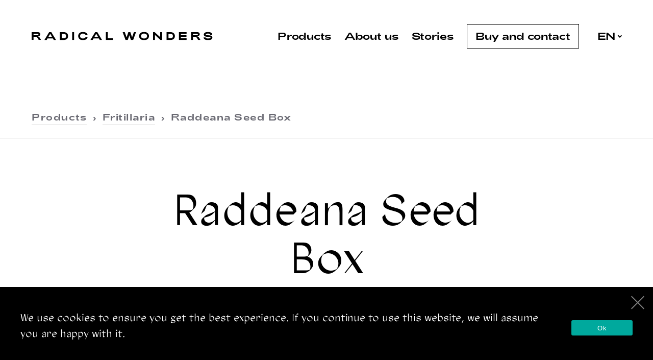

--- FILE ---
content_type: text/html; charset=UTF-8
request_url: https://www.radicalwonders.com/products/raddeana-seed-box/
body_size: 7562
content:
<!DOCTYPE html>
<html lang="en-US" class="no-js">
<head>
	<meta charset="UTF-8">
	<link media="all" href="https://www.radicalwonders.com/wp-content/cache/autoptimize/css/autoptimize_951666012fae3bf85c8d8af6193b90ed.css" rel="stylesheet"><title>Raddeana Seed Box - Radical Wonders</title>
	<meta name="viewport" content="width=device-width">
	<meta name='robots' content='index, follow, max-image-preview:large, max-snippet:-1, max-video-preview:-1' />
<link rel="alternate" hreflang="en" href="https://www.radicalwonders.com/products/raddeana-seed-box/" />
<link rel="alternate" hreflang="nl" href="https://www.radicalwonders.com/nl/products/raddeana-zaaddoos/" />
<link rel="alternate" hreflang="x-default" href="https://www.radicalwonders.com/products/raddeana-seed-box/" />

	<!-- This site is optimized with the Yoast SEO plugin v26.7 - https://yoast.com/wordpress/plugins/seo/ -->
	<link rel="canonical" href="https://www.radicalwonders.com/products/raddeana-seed-box/" />
	<meta property="og:locale" content="en_US" />
	<meta property="og:type" content="article" />
	<meta property="og:title" content="Raddeana Seed Box - Radical Wonders" />
	<meta property="og:url" content="https://www.radicalwonders.com/products/raddeana-seed-box/" />
	<meta property="og:site_name" content="Radical Wonders" />
	<meta property="og:image" content="https://www.radicalwonders.com/wp-content/uploads/2021/01/redeana-zaaddoos.jpg" />
	<meta property="og:image:width" content="1524" />
	<meta property="og:image:height" content="1736" />
	<meta property="og:image:type" content="image/jpeg" />
	<meta name="twitter:card" content="summary_large_image" />
	<script type="application/ld+json" class="yoast-schema-graph">{"@context":"https://schema.org","@graph":[{"@type":"WebPage","@id":"https://www.radicalwonders.com/products/raddeana-seed-box/","url":"https://www.radicalwonders.com/products/raddeana-seed-box/","name":"Raddeana Seed Box - Radical Wonders","isPartOf":{"@id":"https://www.radicalwonders.com/#website"},"primaryImageOfPage":{"@id":"https://www.radicalwonders.com/products/raddeana-seed-box/#primaryimage"},"image":{"@id":"https://www.radicalwonders.com/products/raddeana-seed-box/#primaryimage"},"thumbnailUrl":"https://www.radicalwonders.com/wp-content/uploads/2021/01/redeana-zaaddoos.jpg","datePublished":"2021-03-25T08:46:41+00:00","breadcrumb":{"@id":"https://www.radicalwonders.com/products/raddeana-seed-box/#breadcrumb"},"inLanguage":"en-US","potentialAction":[{"@type":"ReadAction","target":["https://www.radicalwonders.com/products/raddeana-seed-box/"]}]},{"@type":"ImageObject","inLanguage":"en-US","@id":"https://www.radicalwonders.com/products/raddeana-seed-box/#primaryimage","url":"https://www.radicalwonders.com/wp-content/uploads/2021/01/redeana-zaaddoos.jpg","contentUrl":"https://www.radicalwonders.com/wp-content/uploads/2021/01/redeana-zaaddoos.jpg","width":1524,"height":1736},{"@type":"BreadcrumbList","@id":"https://www.radicalwonders.com/products/raddeana-seed-box/#breadcrumb","itemListElement":[{"@type":"ListItem","position":1,"name":"Products","item":"https://www.radicalwonders.com/nl/products/"},{"@type":"ListItem","position":2,"name":"Fritillaria","item":"https://www.radicalwonders.com/varieties/fritillaria/"},{"@type":"ListItem","position":3,"name":"Raddeana Seed Box"}]},{"@type":"WebSite","@id":"https://www.radicalwonders.com/#website","url":"https://www.radicalwonders.com/","name":"Radical Wonders","description":"The finest berry bushes and botanical bulb flowers.","potentialAction":[{"@type":"SearchAction","target":{"@type":"EntryPoint","urlTemplate":"https://www.radicalwonders.com/?s={search_term_string}"},"query-input":{"@type":"PropertyValueSpecification","valueRequired":true,"valueName":"search_term_string"}}],"inLanguage":"en-US"}]}</script>
	<!-- / Yoast SEO plugin. -->


<link rel='dns-prefetch' href='//www.googletagmanager.com' />
<link rel="alternate" title="oEmbed (JSON)" type="application/json+oembed" href="https://www.radicalwonders.com/wp-json/oembed/1.0/embed?url=https%3A%2F%2Fwww.radicalwonders.com%2Fproducts%2Fraddeana-seed-box%2F" />
<link rel="alternate" title="oEmbed (XML)" type="text/xml+oembed" href="https://www.radicalwonders.com/wp-json/oembed/1.0/embed?url=https%3A%2F%2Fwww.radicalwonders.com%2Fproducts%2Fraddeana-seed-box%2F&#038;format=xml" />









<script type="text/javascript" id="cookie-notice-front-js-before">
/* <![CDATA[ */
var cnArgs = {"ajaxUrl":"https:\/\/www.radicalwonders.com\/wp-admin\/admin-ajax.php","nonce":"80f2e1ceff","hideEffect":"fade","position":"bottom","onScroll":false,"onScrollOffset":100,"onClick":false,"cookieName":"cookie_notice_accepted","cookieTime":2592000,"cookieTimeRejected":2592000,"globalCookie":false,"redirection":false,"cache":false,"revokeCookies":false,"revokeCookiesOpt":"automatic"};

//# sourceURL=cookie-notice-front-js-before
/* ]]> */
</script>

<script type="text/javascript" defer data-domain='radicalwonders.com' data-api='https://www.radicalwonders.com/wp-json/dac167/v1/019f/fb72e38f' data-cfasync='false' src="https://www.radicalwonders.com/wp-content/cache/autoptimize/js/autoptimize_single_db47987c11eb94f1c379d030598205a6.js?ver=1741792873" id="plausible-analytics-js"></script>
<script type="text/javascript" id="plausible-analytics-js-after">
/* <![CDATA[ */
window.plausible = window.plausible || function() { (window.plausible.q = window.plausible.q || []).push(arguments) }
//# sourceURL=plausible-analytics-js-after
/* ]]> */
</script>
<script type="text/javascript" src="https://www.radicalwonders.com/wp-includes/js/jquery/jquery.min.js?ver=3.7.1" id="jquery-core-js"></script>

<script type="text/javascript" id="my_loadmore-js-extra">
/* <![CDATA[ */
var gusmanson_loadmore_params = {"ajaxurl":"https://www.radicalwonders.com/wp-admin/admin-ajax.php","posts":"{\"page\":0,\"post_type\":\"products\",\"error\":\"\",\"m\":\"\",\"p\":626,\"post_parent\":\"\",\"subpost\":\"\",\"subpost_id\":\"\",\"attachment\":\"\",\"attachment_id\":0,\"pagename\":\"\",\"page_id\":\"\",\"second\":\"\",\"minute\":\"\",\"hour\":\"\",\"day\":0,\"monthnum\":0,\"year\":0,\"w\":0,\"category_name\":\"\",\"tag\":\"\",\"cat\":\"\",\"tag_id\":\"\",\"author\":\"\",\"author_name\":\"\",\"feed\":\"\",\"tb\":\"\",\"paged\":0,\"meta_key\":\"\",\"meta_value\":\"\",\"preview\":\"\",\"s\":\"\",\"sentence\":\"\",\"title\":\"\",\"fields\":\"all\",\"menu_order\":\"\",\"embed\":\"\",\"category__in\":[],\"category__not_in\":[],\"category__and\":[],\"post__in\":[],\"post__not_in\":[],\"post_name__in\":[],\"tag__in\":[],\"tag__not_in\":[],\"tag__and\":[],\"tag_slug__in\":[],\"tag_slug__and\":[],\"post_parent__in\":[],\"post_parent__not_in\":[],\"author__in\":[],\"author__not_in\":[],\"search_columns\":[],\"name\":\"raddeana-seed-box\",\"ignore_sticky_posts\":false,\"suppress_filters\":false,\"cache_results\":true,\"update_post_term_cache\":true,\"update_menu_item_cache\":false,\"lazy_load_term_meta\":true,\"update_post_meta_cache\":true,\"posts_per_page\":10,\"nopaging\":false,\"comments_per_page\":\"50\",\"no_found_rows\":false,\"order\":\"DESC\",\"products\":\"raddeana-seed-box\"}","current_page":"1","max_page":"0"};
//# sourceURL=my_loadmore-js-extra
/* ]]> */
</script>


<!-- Google tag (gtag.js) snippet added by Site Kit -->
<!-- Google Analytics snippet added by Site Kit -->
<script type="text/javascript" src="https://www.googletagmanager.com/gtag/js?id=GT-WKRLVT6Z" id="google_gtagjs-js" async></script>
<script type="text/javascript" id="google_gtagjs-js-after">
/* <![CDATA[ */
window.dataLayer = window.dataLayer || [];function gtag(){dataLayer.push(arguments);}
gtag("set","linker",{"domains":["www.radicalwonders.com"]});
gtag("js", new Date());
gtag("set", "developer_id.dZTNiMT", true);
gtag("config", "GT-WKRLVT6Z");
 window._googlesitekit = window._googlesitekit || {}; window._googlesitekit.throttledEvents = []; window._googlesitekit.gtagEvent = (name, data) => { var key = JSON.stringify( { name, data } ); if ( !! window._googlesitekit.throttledEvents[ key ] ) { return; } window._googlesitekit.throttledEvents[ key ] = true; setTimeout( () => { delete window._googlesitekit.throttledEvents[ key ]; }, 5 ); gtag( "event", name, { ...data, event_source: "site-kit" } ); }; 
//# sourceURL=google_gtagjs-js-after
/* ]]> */
</script>
<link rel="EditURI" type="application/rsd+xml" title="RSD" href="https://www.radicalwonders.com/xmlrpc.php?rsd" />
<meta name="generator" content="WordPress 6.9" />
<link rel='shortlink' href='https://www.radicalwonders.com/?p=626' />
<meta name="generator" content="WPML ver:4.8.6 stt:37,1;" />
<meta name="generator" content="Site Kit by Google 1.170.0" /><link rel="icon" href="https://www.radicalwonders.com/wp-content/uploads/2020/12/cropped-favicon-32x32.png" sizes="32x32" />
<link rel="icon" href="https://www.radicalwonders.com/wp-content/uploads/2020/12/cropped-favicon-192x192.png" sizes="192x192" />
<link rel="apple-touch-icon" href="https://www.radicalwonders.com/wp-content/uploads/2020/12/cropped-favicon-180x180.png" />
<meta name="msapplication-TileImage" content="https://www.radicalwonders.com/wp-content/uploads/2020/12/cropped-favicon-270x270.png" />
</head>

<body class="wp-singular products-template-default single single-products postid-626 wp-theme-radicalwonders cookies-not-set" >

	<div class="wrapper" >
		<header class="header">
			<a class="header__logo-link" href="https://www.radicalwonders.com">
				<img class="header__logo header__logo--black" src="https://www.radicalwonders.com/wp-content/themes/radicalwonders/images/logo-zwart.svg" alt="logo black" >
				<img class="header__logo header__logo--white" src="https://www.radicalwonders.com/wp-content/themes/radicalwonders/images/logo-wit.svg" alt="logo white" >
			</a>
			<div class="header__menus">
				<ul id="menu-header-menu" class="header-menu"><li id="menu-item-21" class="menu-item menu-item-type-post_type_archive menu-item-object-products menu-item-21"><a href="https://www.radicalwonders.com/products/">Products</a></li>
<li id="menu-item-23" class="menu-item menu-item-type-post_type menu-item-object-page menu-item-23"><a href="https://www.radicalwonders.com/about-us/">About us</a></li>
<li id="menu-item-24" class="menu-item menu-item-type-post_type menu-item-object-page current_page_parent menu-item-24"><a href="https://www.radicalwonders.com/stories/">Stories</a></li>
<li id="menu-item-22" class="border-button menu-item menu-item-type-post_type menu-item-object-page menu-item-22"><a href="https://www.radicalwonders.com/buy/">Buy and contact</a></li>
<li id="menu-item-wpml-ls-8-en" class="menu-item wpml-ls-slot-8 wpml-ls-item wpml-ls-item-en wpml-ls-current-language wpml-ls-menu-item wpml-ls-first-item menu-item-type-wpml_ls_menu_item menu-item-object-wpml_ls_menu_item menu-item-has-children menu-item-wpml-ls-8-en"><a href="https://www.radicalwonders.com/products/raddeana-seed-box/" role="menuitem"><span class="wpml-ls-native" lang="en">EN</span></a>
<ul class="sub-menu">
	<li id="menu-item-wpml-ls-8-nl" class="menu-item wpml-ls-slot-8 wpml-ls-item wpml-ls-item-nl wpml-ls-menu-item wpml-ls-last-item menu-item-type-wpml_ls_menu_item menu-item-object-wpml_ls_menu_item menu-item-wpml-ls-8-nl"><a href="https://www.radicalwonders.com/nl/products/raddeana-zaaddoos/" title="Switch to NL" aria-label="Switch to NL" role="menuitem"><span class="wpml-ls-native" lang="nl">NL</span></a></li>
</ul>
</li>
</ul>			</div>
		</header>

		<div class="hamburger js_toggle-menu">
			<div class="hamburger__box">
				<div class="hamburger__box-inner">
					<span class="hamburger__stroke hamburger__stroke-1"></span>
					<span class="hamburger__stroke hamburger__stroke-2"></span>
					<span class="hamburger__stroke hamburger__stroke-3"></span>
				</div>
			</div>
			<div class="hamburger-close__box">
				<div class="hamburger-close__box-inner">
					<span class="hamburger-close__stroke hamburger-close__stroke-1"></span>
					<span class="hamburger-close__stroke hamburger-close__stroke-2"></span>
				</div>
			</div>
		</div>

		<nav class="header-mobile">
			<div class="header-mobile__menu">
				<ul id="menu-header-menu-mobile" class="header-mobile-menu"><li id="menu-item-74" class="menu-item menu-item-type-post_type menu-item-object-page menu-item-home menu-item-74"><a href="https://www.radicalwonders.com/">Home</a></li>
<li id="menu-item-73" class="menu-item menu-item-type-post_type_archive menu-item-object-products menu-item-73"><a href="https://www.radicalwonders.com/products/">Products</a></li>
<li id="menu-item-76" class="menu-item menu-item-type-post_type menu-item-object-page menu-item-76"><a href="https://www.radicalwonders.com/about-us/">About us</a></li>
<li id="menu-item-75" class="menu-item menu-item-type-post_type menu-item-object-page current_page_parent menu-item-75"><a href="https://www.radicalwonders.com/stories/">Stories</a></li>
<li id="menu-item-77" class="border-button menu-item menu-item-type-post_type menu-item-object-page menu-item-77"><a href="https://www.radicalwonders.com/buy/">Buy and contact</a></li>
<li id="menu-item-wpml-ls-12-nl" class="menu-item wpml-ls-slot-12 wpml-ls-item wpml-ls-item-nl wpml-ls-menu-item wpml-ls-first-item wpml-ls-last-item menu-item-type-wpml_ls_menu_item menu-item-object-wpml_ls_menu_item menu-item-wpml-ls-12-nl"><a href="https://www.radicalwonders.com/nl/products/raddeana-zaaddoos/" title="Switch to NL" aria-label="Switch to NL" role="menuitem"><span class="wpml-ls-display">NL</span></a></li>
</ul>			</div>
		</nav>




  <div class="content-wrapper product">
    <div class="product__breadcrumbs-outer">
      <div class="product__breadcrumbs"><span><span><a href="https://www.radicalwonders.com/nl/products/">Products</a></span> <span class="sep">&gt;</span> <span><a href="https://www.radicalwonders.com/varieties/fritillaria/">Fritillaria</a></span> <span class="sep">&gt;</span> <span class="breadcrumb_last" aria-current="page">Raddeana Seed Box</span></span></div>    </div>
    <div class="product__header">
      <h1 class="product__header-title animate-in">
        Raddeana Seed Box      </h1>
    </div>
          <div class="blocks">
          <div class="block text-large-block animate-in ">
    <div class="block__inner">
      <p>Decorative, square seed pods of Fritillaria Raddeana. Great for creating spectacular bouquets and decorative pieces!</p>
    </div>
  </div>
    <div class="block image-long-text-block animate-in standard-text-styles ">
                  <picture>
        <source media="(min-width: 1441px)" srcset="https://www.radicalwonders.com/wp-content/uploads/2021/01/redeana-zaaddoos-768x875.jpg,  https://www.radicalwonders.com/wp-content/uploads/2021/01/redeana-zaaddoos-1440x1640.jpg 2x">
        <source media="(min-width: 1025px)" srcset="https://www.radicalwonders.com/wp-content/uploads/2021/01/redeana-zaaddoos-768x875.jpg,  https://www.radicalwonders.com/wp-content/uploads/2021/01/redeana-zaaddoos-1280x1458.jpg 2x">
        <source media="(min-width: 769px)"  srcset="https://www.radicalwonders.com/wp-content/uploads/2021/01/redeana-zaaddoos-540x615.jpg,  https://www.radicalwonders.com/wp-content/uploads/2021/01/redeana-zaaddoos-1024x1166.jpg 2x">
        <source media="(min-width: 375px)"  srcset="https://www.radicalwonders.com/wp-content/uploads/2021/01/redeana-zaaddoos-375x427.jpg,  https://www.radicalwonders.com/wp-content/uploads/2021/01/redeana-zaaddoos-768x875.jpg 2x">
        <source media="(min-width: 0px)"    srcset="https://www.radicalwonders.com/wp-content/uploads/2021/01/redeana-zaaddoos-270x308.jpg,  https://www.radicalwonders.com/wp-content/uploads/2021/01/redeana-zaaddoos-540x615.jpg 2x">
        <img class="image-long-text-block__image" src="https://www.radicalwonders.com/wp-content/uploads/2021/01/redeana-zaaddoos.jpg" alt="redeana zaaddoos" >
      </picture>
        <div class="block__inner image-long-text-block__text-outer">
      <p>After flowering, theFritillaria Raddeana variety produces an imperial crown of decorative, square seed pods. These pods are great for spectacular bouquets and pieces.</p>
<p>Where the flowers hung down like bells, the seed pods stand up like a crown. This is also where the nickname &#8220;imperial crown&#8221; comes from.</p>
<p>The square, thick seed pods have four wings and are bright green in color. Due to its bright colour and firmness, it is ideally suited to use in a beautiful flower arrangement or bouquet.</p>
    </div>
  </div>
  <div class="block link-block animate-in">
    <div class="block__inner link-block__inner">
      <div class="link-block__text-outer standard-text-styles">
        <h3>Buy Raddeana Seed Box</h3>
<p>The products in our collection are available wholesale. We’re here to help, so please get in touch if you have any questions.</p>
      </div>
            <a  class="button button--black link-block__button" href="https://www.radicalwonders.com/buy/">
        Buy and contact      </a>
    </div>
  </div>
        <div class="block plants-block">
          <h3 class="plants-block__title">
        Discover more      </h3>
      <div class="plants-block__grid">
                            <a class="product-teaser animate-in" href="https://www.radicalwonders.com/products/fritillaria-meleagris/">
                    <div class="product-teaser__image-outer">
      <picture>
        <source media="(min-width: 1367px)" srcset="https://www.radicalwonders.com/wp-content/uploads/2021/01/meleagris-540x615.jpg,  https://www.radicalwonders.com/wp-content/uploads/2021/01/meleagris-1024x1166.jpg 2x">
        <source media="(min-width: 1281px)" srcset="https://www.radicalwonders.com/wp-content/uploads/2021/01/meleagris-540x615.jpg,  https://www.radicalwonders.com/wp-content/uploads/2021/01/meleagris-768x875.jpg 2x">
        <source media="(min-width: 1025px)" srcset="https://www.radicalwonders.com/wp-content/uploads/2021/01/meleagris-375x427.jpg,  https://www.radicalwonders.com/wp-content/uploads/2021/01/meleagris-768x875.jpg 2x">
        <source media="(min-width: 769px)"  srcset="https://www.radicalwonders.com/wp-content/uploads/2021/01/meleagris-270x308.jpg,  https://www.radicalwonders.com/wp-content/uploads/2021/01/meleagris-540x615.jpg 2x">
        <source media="(min-width: 321px)"  srcset="https://www.radicalwonders.com/wp-content/uploads/2021/01/meleagris-375x427.jpg,  https://www.radicalwonders.com/wp-content/uploads/2021/01/meleagris-768x875.jpg 2x">
        <source media="(min-width: 0px)"    srcset="https://www.radicalwonders.com/wp-content/uploads/2021/01/meleagris-270x308.jpg,  https://www.radicalwonders.com/wp-content/uploads/2021/01/meleagris-540x615.jpg 2x">
        <img class="product-teaser__image"  src="https://www.radicalwonders.com/wp-content/uploads/2021/01/meleagris.jpg" alt="Fritillaria Meleagris">
      </picture>
    </div>
    <h5 class="product-teaser__title">
      Fritillaria Meleagris    </h5>
  </a>
                    <a class="product-teaser animate-in" href="https://www.radicalwonders.com/products/raddeana-seed-box/">
                    <div class="product-teaser__image-outer">
      <picture>
        <source media="(min-width: 1367px)" srcset="https://www.radicalwonders.com/wp-content/uploads/2021/01/redeana-zaaddoos-540x615.jpg,  https://www.radicalwonders.com/wp-content/uploads/2021/01/redeana-zaaddoos-1024x1166.jpg 2x">
        <source media="(min-width: 1281px)" srcset="https://www.radicalwonders.com/wp-content/uploads/2021/01/redeana-zaaddoos-540x615.jpg,  https://www.radicalwonders.com/wp-content/uploads/2021/01/redeana-zaaddoos-768x875.jpg 2x">
        <source media="(min-width: 1025px)" srcset="https://www.radicalwonders.com/wp-content/uploads/2021/01/redeana-zaaddoos-375x427.jpg,  https://www.radicalwonders.com/wp-content/uploads/2021/01/redeana-zaaddoos-768x875.jpg 2x">
        <source media="(min-width: 769px)"  srcset="https://www.radicalwonders.com/wp-content/uploads/2021/01/redeana-zaaddoos-270x308.jpg,  https://www.radicalwonders.com/wp-content/uploads/2021/01/redeana-zaaddoos-540x615.jpg 2x">
        <source media="(min-width: 321px)"  srcset="https://www.radicalwonders.com/wp-content/uploads/2021/01/redeana-zaaddoos-375x427.jpg,  https://www.radicalwonders.com/wp-content/uploads/2021/01/redeana-zaaddoos-768x875.jpg 2x">
        <source media="(min-width: 0px)"    srcset="https://www.radicalwonders.com/wp-content/uploads/2021/01/redeana-zaaddoos-270x308.jpg,  https://www.radicalwonders.com/wp-content/uploads/2021/01/redeana-zaaddoos-540x615.jpg 2x">
        <img class="product-teaser__image"  src="https://www.radicalwonders.com/wp-content/uploads/2021/01/redeana-zaaddoos.jpg" alt="Raddeana Seed Box">
      </picture>
    </div>
    <h5 class="product-teaser__title">
      Raddeana Seed Box    </h5>
  </a>
                    <a class="product-teaser animate-in" href="https://www.radicalwonders.com/products/persica-purple-favorite/">
                    <div class="product-teaser__image-outer">
      <picture>
        <source media="(min-width: 1367px)" srcset="https://www.radicalwonders.com/wp-content/uploads/2021/01/persica-purple-favorite-540x615.jpg,  https://www.radicalwonders.com/wp-content/uploads/2021/01/persica-purple-favorite-1024x1166.jpg 2x">
        <source media="(min-width: 1281px)" srcset="https://www.radicalwonders.com/wp-content/uploads/2021/01/persica-purple-favorite-540x615.jpg,  https://www.radicalwonders.com/wp-content/uploads/2021/01/persica-purple-favorite-768x875.jpg 2x">
        <source media="(min-width: 1025px)" srcset="https://www.radicalwonders.com/wp-content/uploads/2021/01/persica-purple-favorite-375x427.jpg,  https://www.radicalwonders.com/wp-content/uploads/2021/01/persica-purple-favorite-768x875.jpg 2x">
        <source media="(min-width: 769px)"  srcset="https://www.radicalwonders.com/wp-content/uploads/2021/01/persica-purple-favorite-270x308.jpg,  https://www.radicalwonders.com/wp-content/uploads/2021/01/persica-purple-favorite-540x615.jpg 2x">
        <source media="(min-width: 321px)"  srcset="https://www.radicalwonders.com/wp-content/uploads/2021/01/persica-purple-favorite-375x427.jpg,  https://www.radicalwonders.com/wp-content/uploads/2021/01/persica-purple-favorite-768x875.jpg 2x">
        <source media="(min-width: 0px)"    srcset="https://www.radicalwonders.com/wp-content/uploads/2021/01/persica-purple-favorite-270x308.jpg,  https://www.radicalwonders.com/wp-content/uploads/2021/01/persica-purple-favorite-540x615.jpg 2x">
        <img class="product-teaser__image"  src="https://www.radicalwonders.com/wp-content/uploads/2021/01/persica-purple-favorite.jpg" alt="Persica Purple Favorite">
      </picture>
    </div>
    <h5 class="product-teaser__title">
      Persica Purple Favorite    </h5>
  </a>
              </div>
      </div>
      <div class="block story-block">
    <h3 class="story-block__title animate-in">
      Related stories    </h3>
    <div class="story-block__grid">
                                  <a class="story-teaser animate-in" href="https://www.radicalwonders.com/berry-season-starts/">
                    <div class="story-teaser__image-outer">
      <picture>
        <source media="(min-width: 1537px)" srcset="https://www.radicalwonders.com/wp-content/uploads/2021/09/beautiful-ilex-2-768x560.jpg,  https://www.radicalwonders.com/wp-content/uploads/2021/09/beautiful-ilex-2-1440x1049.jpg 2x">
        <source media="(min-width: 1441px)" srcset="https://www.radicalwonders.com/wp-content/uploads/2021/09/beautiful-ilex-2-768x560.jpg,  https://www.radicalwonders.com/wp-content/uploads/2021/09/beautiful-ilex-2-1440x1049.jpg 2x">
        <source media="(min-width: 1367px)" srcset="https://www.radicalwonders.com/wp-content/uploads/2021/09/beautiful-ilex-2-768x560.jpg,  https://www.radicalwonders.com/wp-content/uploads/2021/09/beautiful-ilex-2-1280x933.jpg 2x">
        <source media="(min-width: 1281px)" srcset="https://www.radicalwonders.com/wp-content/uploads/2021/09/beautiful-ilex-2-768x560.jpg,  https://www.radicalwonders.com/wp-content/uploads/2021/09/beautiful-ilex-2-1280x933.jpg 2x">
        <source media="(min-width: 1025px)" srcset="https://www.radicalwonders.com/wp-content/uploads/2021/09/beautiful-ilex-2-768x560.jpg,  https://www.radicalwonders.com/wp-content/uploads/2021/09/beautiful-ilex-2-1280x933.jpg 2x">
        <source media="(min-width: 769px)"  srcset="https://www.radicalwonders.com/wp-content/uploads/2021/09/beautiful-ilex-2-540x394.jpg,  https://www.radicalwonders.com/wp-content/uploads/2021/09/beautiful-ilex-2-1024x746.jpg 2x">
        <source media="(min-width: 321px)"  srcset="https://www.radicalwonders.com/wp-content/uploads/2021/09/beautiful-ilex-2-375x273.jpg,  https://www.radicalwonders.com/wp-content/uploads/2021/09/beautiful-ilex-2-768x560.jpg 2x">
        <source media="(min-width: 0px)"    srcset="https://www.radicalwonders.com/wp-content/uploads/2021/09/beautiful-ilex-2-270x197.jpg,  https://www.radicalwonders.com/wp-content/uploads/2021/09/beautiful-ilex-2-540x394.jpg 2x">
        <img class="story-teaser__image"  src="https://www.radicalwonders.com/wp-content/uploads/2021/09/beautiful-ilex-2.jpg" alt="Berry season starts">
      </picture>
    </div>
    <h5 class="story-teaser__title">
      Berry season starts    </h5>
  </a>
                    <a class="story-teaser animate-in" href="https://www.radicalwonders.com/ilex-flowers-bees-berries/">
                    <div class="story-teaser__image-outer">
      <picture>
        <source media="(min-width: 1537px)" srcset="https://www.radicalwonders.com/wp-content/uploads/2020/12/IMG_6938-768x512.jpg,  https://www.radicalwonders.com/wp-content/uploads/2020/12/IMG_6938-1440x960.jpg 2x">
        <source media="(min-width: 1441px)" srcset="https://www.radicalwonders.com/wp-content/uploads/2020/12/IMG_6938-768x512.jpg,  https://www.radicalwonders.com/wp-content/uploads/2020/12/IMG_6938-1440x960.jpg 2x">
        <source media="(min-width: 1367px)" srcset="https://www.radicalwonders.com/wp-content/uploads/2020/12/IMG_6938-768x512.jpg,  https://www.radicalwonders.com/wp-content/uploads/2020/12/IMG_6938-1280x853.jpg 2x">
        <source media="(min-width: 1281px)" srcset="https://www.radicalwonders.com/wp-content/uploads/2020/12/IMG_6938-768x512.jpg,  https://www.radicalwonders.com/wp-content/uploads/2020/12/IMG_6938-1280x853.jpg 2x">
        <source media="(min-width: 1025px)" srcset="https://www.radicalwonders.com/wp-content/uploads/2020/12/IMG_6938-768x512.jpg,  https://www.radicalwonders.com/wp-content/uploads/2020/12/IMG_6938-1280x853.jpg 2x">
        <source media="(min-width: 769px)"  srcset="https://www.radicalwonders.com/wp-content/uploads/2020/12/IMG_6938-540x360.jpg,  https://www.radicalwonders.com/wp-content/uploads/2020/12/IMG_6938-1024x683.jpg 2x">
        <source media="(min-width: 321px)"  srcset="https://www.radicalwonders.com/wp-content/uploads/2020/12/IMG_6938-375x250.jpg,  https://www.radicalwonders.com/wp-content/uploads/2020/12/IMG_6938-768x512.jpg 2x">
        <source media="(min-width: 0px)"    srcset="https://www.radicalwonders.com/wp-content/uploads/2020/12/IMG_6938-270x180.jpg,  https://www.radicalwonders.com/wp-content/uploads/2020/12/IMG_6938-540x360.jpg 2x">
        <img class="story-teaser__image"  src="https://www.radicalwonders.com/wp-content/uploads/2020/12/IMG_6938.jpg" alt="Ilex: flowers, bees &#038; berries">
      </picture>
    </div>
    <h5 class="story-teaser__title">
      Ilex: flowers, bees &#038; berries    </h5>
  </a>
                  </div>
    <a href="https://www.radicalwonders.com/stories/" class="button button--black story-block__button">
      Go to stories    </a>
  </div>
      </div>
      </div>
<footer class="footer" id="footer">
  <div class="footer__top">
    <h6 class="footer__title">
      All who wander are not lost    </h6>
    <div class="footer__content">
      <div class="footer__content-column">
        <h6 class="footer__content-column-title">
          Get in touch        </h6>
        <p><a href="tel:0031683521045">+31 6 83 52 10 45</a><br />
<a href="mailto:info@radicalwonders.com">info@radicalwonders.com</a></p>
      </div>
      <div class="footer__content-column">
        <h6 class="footer__content-column-title">
          Find us        </h6>
        <p>Cotoneaster 70<br />
De Kwakel</p>
<p><a href="https://goo.gl/maps/7VAEKZb6iPiPGWYh9" target="_blank" rel="noopener">Google maps</a></p>
      </div>
    </div>
  </div>
  <div class="footer__bottom">
          <ul class="social-menu">
                            <li class="social-menu__item">
            <a class="social-menu__item-link" href="https://www.instagram.com/radical_wonders_/" target="_blank" rel="nofollow noreferrer">
              <img class="social-menu__item-img" src="https://www.radicalwonders.com/wp-content/uploads/2020/12/icon-insta-2.svg" alt="icon-insta">
            </a>
          <li>
                            <li class="social-menu__item">
            <a class="social-menu__item-link" href="https://www.facebook.com/Radicalwonder/" target="_blank" rel="nofollow noreferrer">
              <img class="social-menu__item-img" src="https://www.radicalwonders.com/wp-content/uploads/2020/12/icon-facebook.svg" alt="icon-facebook">
            </a>
          <li>
              </ul>
        <nav class="footer__legal">
      <ul id="menu-legal-menu" class="legal-menu"><li id="menu-item-26" class="menu-item menu-item-type-post_type menu-item-object-page menu-item-privacy-policy menu-item-26"><a rel="privacy-policy" href="https://www.radicalwonders.com/privacy-policy/">Privacy Policy</a></li>
</ul>  </nav>
</div>
</footer>
</div> <!-- wrapper -->

<script type="speculationrules">
{"prefetch":[{"source":"document","where":{"and":[{"href_matches":"/*"},{"not":{"href_matches":["/wp-*.php","/wp-admin/*","/wp-content/uploads/*","/wp-content/*","/wp-content/plugins/*","/wp-content/themes/radicalwonders/*","/*\\?(.+)"]}},{"not":{"selector_matches":"a[rel~=\"nofollow\"]"}},{"not":{"selector_matches":".no-prefetch, .no-prefetch a"}}]},"eagerness":"conservative"}]}
</script>

<script id="wp-emoji-settings" type="application/json">
{"baseUrl":"https://s.w.org/images/core/emoji/17.0.2/72x72/","ext":".png","svgUrl":"https://s.w.org/images/core/emoji/17.0.2/svg/","svgExt":".svg","source":{"concatemoji":"https://www.radicalwonders.com/wp-includes/js/wp-emoji-release.min.js?ver=6.9"}}
</script>
<script type="module">
/* <![CDATA[ */
/*! This file is auto-generated */
const a=JSON.parse(document.getElementById("wp-emoji-settings").textContent),o=(window._wpemojiSettings=a,"wpEmojiSettingsSupports"),s=["flag","emoji"];function i(e){try{var t={supportTests:e,timestamp:(new Date).valueOf()};sessionStorage.setItem(o,JSON.stringify(t))}catch(e){}}function c(e,t,n){e.clearRect(0,0,e.canvas.width,e.canvas.height),e.fillText(t,0,0);t=new Uint32Array(e.getImageData(0,0,e.canvas.width,e.canvas.height).data);e.clearRect(0,0,e.canvas.width,e.canvas.height),e.fillText(n,0,0);const a=new Uint32Array(e.getImageData(0,0,e.canvas.width,e.canvas.height).data);return t.every((e,t)=>e===a[t])}function p(e,t){e.clearRect(0,0,e.canvas.width,e.canvas.height),e.fillText(t,0,0);var n=e.getImageData(16,16,1,1);for(let e=0;e<n.data.length;e++)if(0!==n.data[e])return!1;return!0}function u(e,t,n,a){switch(t){case"flag":return n(e,"\ud83c\udff3\ufe0f\u200d\u26a7\ufe0f","\ud83c\udff3\ufe0f\u200b\u26a7\ufe0f")?!1:!n(e,"\ud83c\udde8\ud83c\uddf6","\ud83c\udde8\u200b\ud83c\uddf6")&&!n(e,"\ud83c\udff4\udb40\udc67\udb40\udc62\udb40\udc65\udb40\udc6e\udb40\udc67\udb40\udc7f","\ud83c\udff4\u200b\udb40\udc67\u200b\udb40\udc62\u200b\udb40\udc65\u200b\udb40\udc6e\u200b\udb40\udc67\u200b\udb40\udc7f");case"emoji":return!a(e,"\ud83e\u1fac8")}return!1}function f(e,t,n,a){let r;const o=(r="undefined"!=typeof WorkerGlobalScope&&self instanceof WorkerGlobalScope?new OffscreenCanvas(300,150):document.createElement("canvas")).getContext("2d",{willReadFrequently:!0}),s=(o.textBaseline="top",o.font="600 32px Arial",{});return e.forEach(e=>{s[e]=t(o,e,n,a)}),s}function r(e){var t=document.createElement("script");t.src=e,t.defer=!0,document.head.appendChild(t)}a.supports={everything:!0,everythingExceptFlag:!0},new Promise(t=>{let n=function(){try{var e=JSON.parse(sessionStorage.getItem(o));if("object"==typeof e&&"number"==typeof e.timestamp&&(new Date).valueOf()<e.timestamp+604800&&"object"==typeof e.supportTests)return e.supportTests}catch(e){}return null}();if(!n){if("undefined"!=typeof Worker&&"undefined"!=typeof OffscreenCanvas&&"undefined"!=typeof URL&&URL.createObjectURL&&"undefined"!=typeof Blob)try{var e="postMessage("+f.toString()+"("+[JSON.stringify(s),u.toString(),c.toString(),p.toString()].join(",")+"));",a=new Blob([e],{type:"text/javascript"});const r=new Worker(URL.createObjectURL(a),{name:"wpTestEmojiSupports"});return void(r.onmessage=e=>{i(n=e.data),r.terminate(),t(n)})}catch(e){}i(n=f(s,u,c,p))}t(n)}).then(e=>{for(const n in e)a.supports[n]=e[n],a.supports.everything=a.supports.everything&&a.supports[n],"flag"!==n&&(a.supports.everythingExceptFlag=a.supports.everythingExceptFlag&&a.supports[n]);var t;a.supports.everythingExceptFlag=a.supports.everythingExceptFlag&&!a.supports.flag,a.supports.everything||((t=a.source||{}).concatemoji?r(t.concatemoji):t.wpemoji&&t.twemoji&&(r(t.twemoji),r(t.wpemoji)))});
//# sourceURL=https://www.radicalwonders.com/wp-includes/js/wp-emoji-loader.min.js
/* ]]> */
</script>

		<!-- Cookie Notice plugin v2.5.11 by Hu-manity.co https://hu-manity.co/ -->
		<div id="cookie-notice" role="dialog" class="cookie-notice-hidden cookie-revoke-hidden cn-position-bottom" aria-label="Cookie Notice" style="background-color: rgba(0,0,0,1);"><div class="cookie-notice-container" style="color: #fff"><span id="cn-notice-text" class="cn-text-container">We use cookies to ensure you get the best experience. If you continue to use this website, we will assume you are happy with it.</span><span id="cn-notice-buttons" class="cn-buttons-container"><button id="cn-accept-cookie" data-cookie-set="accept" class="cn-set-cookie cn-button" aria-label="Ok" style="background-color: #00a99d">Ok</button></span><button type="button" id="cn-close-notice" data-cookie-set="accept" class="cn-close-icon" aria-label="No"></button></div>
			
		</div>
		<!-- / Cookie Notice plugin --><script defer src="https://www.radicalwonders.com/wp-content/cache/autoptimize/js/autoptimize_f30c3703eeff6dc6fa14004ccd144639.js"></script></body>
</html>

--- FILE ---
content_type: application/javascript; charset=utf-8
request_url: https://www.radicalwonders.com/wp-content/cache/autoptimize/js/autoptimize_single_db47987c11eb94f1c379d030598205a6.js?ver=1741792873
body_size: 1638
content:
!function(){var a,o=window.location,r=window.document,t=r.currentScript,l=t.getAttribute("data-api")||new URL(t.src).origin+"/api/event",s=t.getAttribute("data-domain");function p(t,e,n){e&&console.warn("Ignoring Event: "+e),n&&n.callback&&n.callback(),"pageview"===t&&(a=!0)}var c=o.href,u={},d=-1,f=!1,e=!1,v=null,w=0;function n(){var t=r.body||{},e=r.documentElement||{};return Math.max(t.scrollHeight||0,t.offsetHeight||0,t.clientHeight||0,e.scrollHeight||0,e.offsetHeight||0,e.clientHeight||0)}function i(){var t=r.body||{},e=r.documentElement||{},n=window.innerHeight||e.clientHeight||0,e=window.scrollY||e.scrollTop||t.scrollTop||0;return g<=n?g:e+n}function h(){return v?w+(Date.now()-v):w}var g=n(),m=i();function b(){var t=h();e||a||!(d<m||3e3<=t)||(d=m,setTimeout(function(){e=!1},300),t={n:"engagement",sd:Math.round(m/g*100),d:s,u:c,p:u,e:t},v=null,w=0,k(l,t))}function y(t,e){var n="pageview"===t;if(/^localhost$|^127(\.[0-9]+){0,2}\.[0-9]+$|^\[::1?\]$/.test(o.hostname)||"file:"===o.protocol)return p(t,"localhost",e);if((window._phantom||window.__nightmare||window.navigator.webdriver||window.Cypress)&&!window.__plausible)return p(t,null,e);try{if("true"===window.localStorage.plausible_ignore)return p(t,"localStorage flag",e)}catch(t){}var i={};i.n=t,i.u=o.href,i.d=s,i.r=r.referrer||null,e&&e.meta&&(i.m=JSON.stringify(e.meta)),e&&e.props&&(i.p=e.props),n&&(a=!1,c=i.u,u=i.p,d=-1,w=0,v=Date.now(),f||(r.addEventListener("visibilitychange",function(){"hidden"===r.visibilityState?(w=h(),v=null,b()):"visible"===r.visibilityState&&null===v&&(v=Date.now())}),f=!0)),k(l,i,e)}function k(t,e,n){window.fetch&&fetch(t,{method:"POST",headers:{"Content-Type":"text/plain"},keepalive:!0,body:JSON.stringify(e)}).then(function(t){n&&n.callback&&n.callback({status:t.status})})}window.addEventListener("load",function(){g=n();var t=0,e=setInterval(function(){g=n(),15==++t&&clearInterval(e)},200)}),r.addEventListener("scroll",function(){g=n();var t=i();m<t&&(m=t)});var S=window.plausible&&window.plausible.q||[];window.plausible=y;for(var E,L=0;L<S.length;L++)y.apply(this,S[L]);function x(t){t&&E===o.pathname||(t&&f&&(b(),g=n(),m=i()),E=o.pathname,y("pageview"))}function H(){x(!0)}var _,N=window.history;N.pushState&&(_=N.pushState,N.pushState=function(){_.apply(this,arguments),H()},window.addEventListener("popstate",H)),"prerender"===r.visibilityState?r.addEventListener("visibilitychange",function(){E||"visible"!==r.visibilityState||x()}):x(),window.addEventListener("pageshow",function(t){t.persisted&&x()});var T=1;function D(t){var e,n,i,a;if("auxclick"!==t.type||t.button===T)return e=(t=>{for(;t&&(void 0===t.tagName||!(e=t)||!e.tagName||"a"!==e.tagName.toLowerCase()||!t.href);)t=t.parentNode;var e;return t})(t.target),n=e&&e.href&&e.href.split("?")[0],(i=e)&&i.href&&i.host&&i.host!==o.host?A(t,e,{name:"Outbound Link: Click",props:{url:e.href}}):(i=n)&&(a=i.split(".").pop(),O.some(function(t){return t===a}))?A(t,e,{name:"File Download",props:{url:n}}):void 0}function A(t,e,n){var i,a=!1;function o(){a||(a=!0,window.location=e.href)}((t,e)=>!t.defaultPrevented&&(e=!e.target||e.target.match(/^_(self|parent|top)$/i),t=!(t.ctrlKey||t.metaKey||t.shiftKey)&&"click"===t.type,e)&&t)(t,e)?(i={props:n.props,callback:o},plausible(n.name,i),setTimeout(o,5e3),t.preventDefault()):(i={props:n.props},plausible(n.name,i))}r.addEventListener("click",D),r.addEventListener("auxclick",D);var N=["pdf","xlsx","docx","txt","rtf","csv","exe","key","pps","ppt","pptx","7z","pkg","rar","gz","zip","avi","mov","mp4","mpeg","wmv","midi","mp3","wav","wma","dmg"],C=t.getAttribute("file-types"),t=t.getAttribute("add-file-types"),O=C&&C.split(",")||t&&t.split(",").concat(N)||N}();

--- FILE ---
content_type: image/svg+xml
request_url: https://www.radicalwonders.com/wp-content/uploads/2020/12/icon-insta-2.svg
body_size: 1484
content:
<?xml version="1.0" encoding="UTF-8"?>
<svg width="34px" height="34px" viewBox="0 0 34 34" version="1.1" xmlns="http://www.w3.org/2000/svg" xmlns:xlink="http://www.w3.org/1999/xlink">
    <title>icon-insta</title>
    <g id="icon-insta" stroke="none" stroke-width="1" fill="none" fill-rule="evenodd">
        <path d="M26.9335,7.1164 C27.2908,7.4737 27.4708,7.9156 27.4708,8.4403 C27.4708,8.9659 27.2908,9.4186 26.9335,9.7993 C26.5762,10.1818 26.1343,10.3717 25.6096,10.3717 C25.084,10.3717 24.6322,10.1818 24.2515,9.7993 C23.8681,9.4186 23.6782,8.9659 23.6782,8.4403 C23.6782,7.9156 23.8681,7.4737 24.2515,7.1164 C24.6322,6.7591 25.084,6.58 25.6096,6.58 C26.1343,6.58 26.5762,6.7591 26.9335,7.1164 M13.2337,20.8162 C14.2822,21.8665 15.5467,22.3903 17.0254,22.3903 C18.5032,22.3903 19.7668,21.8665 20.8171,20.8162 C21.8656,19.7686 22.3903,18.5032 22.3903,17.0245 C22.3903,15.5476 21.8656,14.2831 20.8171,13.2328 C19.7668,12.1852 18.5032,11.6596 17.0254,11.6596 C15.5467,11.6596 14.2822,12.1852 13.2337,13.2328 C12.1834,14.2831 11.6596,15.5476 11.6596,17.0245 C11.6596,18.5032 12.1834,19.7686 13.2337,20.8162 M11.1943,11.1943 C12.7918,9.5968 14.7358,8.7976 17.0254,8.7976 C19.315,8.7976 21.2572,9.5968 22.8556,11.1943 C24.4531,12.7927 25.2523,14.7358 25.2523,17.0245 C25.2523,19.3141 24.4531,21.2581 22.8556,22.8556 C21.2572,24.454 19.315,25.2514 17.0254,25.2514 C14.7358,25.2514 12.7918,24.454 11.1943,22.8556 C9.5968,21.2581 8.7985,19.3141 8.7985,17.0245 C8.7985,14.7358 9.5968,12.7927 11.1943,11.1943 M29.5444,26.4682 C29.6884,26.0875 29.8063,25.5988 29.9026,25.0021 C29.9971,24.4054 30.0691,23.6908 30.1177,22.8556 C30.1645,22.0213 30.1888,21.3418 30.1888,20.8162 L30.1888,18.5986 L30.1888,16.9894 L30.1888,15.4153 L30.1888,13.2328 C30.1888,12.709 30.1645,12.0295 30.1177,11.1943 C30.0691,10.36 29.9971,9.6454 29.9026,9.0478 C29.8063,8.452 29.6884,7.9633 29.5444,7.5817 C28.972,6.1039 27.946,5.0779 26.4682,4.5055 C26.0866,4.3624 25.5979,4.2436 25.0021,4.1473 C24.4054,4.0528 23.6899,3.9817 22.8556,3.9331 C22.0213,3.8863 21.3535,3.8611 20.8531,3.8611 L18.6346,3.8611 L17.0254,3.8611 L15.4513,3.8611 L13.2337,3.8611 C12.7081,3.8611 12.0286,3.8863 11.1943,3.9331 C10.3591,3.9817 9.6445,4.0528 9.0478,4.1473 C8.4511,4.2436 7.9633,4.3624 7.5817,4.5055 C6.103,5.0779 5.0779,6.1039 4.5064,7.5817 C4.3624,7.9633 4.2427,8.452 4.1482,9.0478 C4.0519,9.6454 3.9808,10.36 3.9331,11.1943 C3.8854,12.0295 3.862,12.6964 3.862,13.1977 L3.862,15.4153 L3.862,17.0245 L3.862,18.3484 L3.862,20.0656 C3.862,20.5192 3.8728,21.1024 3.8971,21.8179 C3.9205,22.5334 3.9574,23.1418 4.0042,23.6422 C4.0519,24.1426 4.123,24.6565 4.2193,25.1803 C4.3147,25.7059 4.4092,26.1352 4.5064,26.4682 C5.1247,27.9478 6.1507,28.972 7.5817,29.5444 C7.9633,29.6875 8.4511,29.8072 9.0478,29.9017 C9.6445,29.998 10.3591,30.07 11.1943,30.1168 C12.0286,30.1645 12.6973,30.1879 13.1977,30.1879 L15.4153,30.1879 L17.0254,30.1879 L18.6346,30.1879 L20.8171,30.1879 C21.3409,30.1879 22.0213,30.1645 22.8556,30.1168 C23.6899,30.07 24.4054,29.998 25.0021,29.9017 C25.5979,29.8072 26.0866,29.6875 26.4682,29.5444 C27.946,28.9252 28.972,27.8992 29.5444,26.4682 M32.9779,10.4428 C33.0256,11.7307 33.0499,13.9249 33.0499,17.0245 C33.0499,20.1259 33.0256,22.3192 32.9779,23.6062 C32.8357,26.5168 31.9645,28.7695 30.3679,30.367 C28.7695,31.9645 26.515,32.8105 23.6062,32.9068 C22.3192,33.0022 20.125,33.0499 17.0254,33.0499 C13.9249,33.0499 11.7316,33.0022 10.4437,32.9068 C7.534,32.7637 5.293,31.9051 3.7189,30.331 C3.0988,29.7586 2.5975,29.0917 2.2159,28.3285 C1.8343,27.5662 1.5607,26.8255 1.3942,26.11 C1.2259,25.3954 1.144,24.5611 1.144,23.6062 C1.0468,22.3192 1,20.1259 1,17.0245 C1,13.9249 1.0468,11.7073 1.144,10.3717 C1.2862,7.5097 2.1448,5.2921 3.7189,3.7189 C5.293,2.098 7.534,1.2142 10.4437,1.0711 C11.7316,1.0243 13.9249,1 17.0254,1 C20.125,1 22.3192,1.0243 23.6062,1.0711 C26.515,1.2142 28.7695,2.0854 30.3679,3.6829 C31.9645,5.2813 32.8357,7.5349 32.9779,10.4428" id="Fill-1" fill="#000000"></path>
    </g>
</svg>

--- FILE ---
content_type: image/svg+xml
request_url: https://www.radicalwonders.com/wp-content/themes/radicalwonders/images/logo-zwart.svg
body_size: 2317
content:
<?xml version="1.0" encoding="UTF-8"?>
<svg width="355px" height="17px" viewBox="0 0 355 17" version="1.1" xmlns="http://www.w3.org/2000/svg" xmlns:xlink="http://www.w3.org/1999/xlink">
    <title>logo-zwart</title>
    <defs>
        <polygon id="path-1" points="0 0.567704 18.386406 0.567704 18.386406 15.889564 0 15.889564"></polygon>
        <polygon id="path-3" points="0 16.610272 354.46584 16.610272 354.46584 0.580232 0 0.580232"></polygon>
    </defs>
    <g id="Page-1" stroke="none" stroke-width="1" fill="none" fill-rule="evenodd">
        <g id="2-product" transform="translate(-81.000000, -76.000000)">
            <g id="logo-zwart" transform="translate(81.000000, 76.000000)">
                <g id="Group-3" transform="translate(0.000000, 0.370272)">
                    <mask id="mask-2" fill="white">
                        <use xlink:href="#path-1"></use>
                    </mask>
                    <g id="Clip-2"></g>
                    <path d="M11.425826,6.608984 C12.760986,6.608984 13.352006,6.127584 13.352006,5.164204 C13.352006,4.070324 12.738946,3.610384 11.425826,3.610384 L3.721106,3.610384 L3.743146,6.608984 L11.425826,6.608984 Z M-0.000174,0.567704 L12.192006,0.567704 C15.365766,0.567704 17.116786,2.275224 17.116786,4.617264 C17.116786,7.068924 15.147106,8.469624 12.192006,8.469624 L10.616146,8.469624 C14.293346,8.710324 15.847746,10.899244 18.386406,15.889564 L13.877486,15.889564 C11.032006,10.789624 10.287866,9.542044 7.726586,9.542044 L3.743146,9.542044 L3.765186,15.889564 L-0.000174,15.889564 L-0.000174,0.567704 Z" id="Fill-1" fill="#000000" mask="url(#mask-2)"></path>
                </g>
                <path d="M39.954866,10.153074 L36.452246,4.024214 L32.950206,10.153074 L39.954866,10.153074 Z M34.329446,0.938034 L38.575626,0.938034 L47.834166,16.259894 L43.412826,16.259894 L41.749386,13.348874 L31.133646,13.348874 L29.470206,16.259894 L25.070326,16.259894 L34.329446,0.938034 Z" id="Fill-4" fill="#000000"></path>
                <path d="M62.50805,13.064442 C65.87901,13.064442 67.67353,11.532082 67.67353,8.599022 C67.67353,5.622462 65.83493,4.133602 62.50805,4.133602 L58.98397,4.133602 L58.98397,13.064442 L62.50805,13.064442 Z M55.21919,0.938382 L62.50805,0.938382 C68.04589,0.938382 71.43831,3.586662 71.43831,8.599022 C71.43831,13.677502 68.02385,16.260242 62.50805,16.260242 L55.21919,16.260242 L55.21919,0.938382 Z" id="Fill-6" fill="#000000"></path>
                <mask id="mask-4" fill="white">
                    <use xlink:href="#path-3"></use>
                </mask>
                <g id="Clip-9"></g>
                <polygon id="Fill-8" fill="#000000" mask="url(#mask-4)" points="79.47914 16.259952 83.24392 16.259952 83.24392 0.938092 79.47914 0.938092"></polygon>
                <path d="M130.129264,10.153074 L126.627224,4.024214 L123.125184,10.153074 L130.129264,10.153074 Z M124.503844,0.938034 L128.750604,0.938034 L138.009144,16.259894 L133.587804,16.259894 L131.924364,13.348874 L121.308044,13.348874 L119.644604,16.259894 L115.244724,16.259894 L124.503844,0.938034 Z" id="Fill-10" fill="#000000" mask="url(#mask-4)"></path>
                <polygon id="Fill-11" fill="#000000" mask="url(#mask-4)" points="145.393646 0.938092 149.158426 0.938092 149.158426 13.064152 159.336846 13.064152 159.336846 16.259952 145.393646 16.259952"></polygon>
                <polygon id="Fill-12" fill="#000000" mask="url(#mask-4)" points="178.381146 0.938092 182.583826 0.938092 186.216946 11.137972 189.522366 0.938092 193.549886 0.938092 196.855306 11.137972 200.489006 0.938092 204.669066 0.938092 199.000146 16.259952 194.622306 16.259952 191.536126 7.044912 188.449946 16.259952 184.050066 16.259952"></polygon>
                <path d="M226.250982,8.599022 C226.250982,5.490802 223.996522,3.783862 220.318742,3.783862 C216.663582,3.783862 214.409122,5.490802 214.409122,8.599022 C214.409122,11.685202 216.663582,13.414762 220.318742,13.414762 C223.996522,13.414762 226.250982,11.685202 226.250982,8.599022 M210.644342,8.599022 C210.644342,3.783862 214.343582,0.588062 220.318742,0.588062 C226.316522,0.588062 230.015762,3.783862 230.015762,8.599022 C230.015762,13.414762 226.316522,16.610562 220.318742,16.610562 C214.343582,16.610562 210.644342,13.414762 210.644342,8.599022" id="Fill-13" fill="#000000" mask="url(#mask-4)"></path>
                <polygon id="Fill-14" fill="#000000" mask="url(#mask-4)" points="237.986934 0.938092 241.139234 0.938092 251.886054 10.678612 251.886054 0.938092 255.650834 0.938092 255.650834 16.259952 252.477074 16.259952 241.751714 6.519432 241.751714 16.259952 237.986934 16.259952"></polygon>
                <path d="M271.845826,13.064442 C275.216786,13.064442 277.011306,11.532082 277.011306,8.599022 C277.011306,5.622462 275.172706,4.133602 271.845826,4.133602 L268.321746,4.133602 L268.321746,13.064442 L271.845826,13.064442 Z M264.556966,0.938382 L271.845826,0.938382 C277.383666,0.938382 280.776086,3.586662 280.776086,8.599022 C280.776086,13.677502 277.361626,16.260242 271.845826,16.260242 L264.556966,16.260242 L264.556966,0.938382 Z" id="Fill-15" fill="#000000" mask="url(#mask-4)"></path>
                <polygon id="Fill-16" fill="#000000" mask="url(#mask-4)" points="288.784494 0.938092 303.712534 0.938092 303.712534 4.133892 292.549274 4.133892 292.549274 6.979372 303.515334 6.979372 303.515334 9.977972 292.549274 9.977972 292.549274 13.064152 303.712534 13.064152 303.712534 16.259952 288.784494 16.259952"></polygon>
                <path d="M323.864286,6.979256 C325.199446,6.979256 325.790466,6.497856 325.790466,5.534476 C325.790466,4.440596 325.177406,3.980656 323.864286,3.980656 L316.159566,3.980656 L316.181606,6.979256 L323.864286,6.979256 Z M312.438286,0.937976 L324.630466,0.937976 C327.804226,0.937976 329.555246,2.645496 329.555246,4.987536 C329.555246,7.439196 327.585566,8.839896 324.630466,8.839896 L323.054606,8.839896 C326.731226,9.080596 328.285626,11.269516 330.824866,16.259836 L326.315946,16.259836 C323.469886,11.159896 322.725746,9.912316 320.165046,9.912316 L316.181606,9.912316 L316.203646,16.259836 L312.438286,16.259836 L312.438286,0.937976 Z" id="Fill-17" fill="#000000" mask="url(#mask-4)"></path>
                <path d="M337.06439,11.269458 L341.04841,11.269458 C341.02637,12.582578 342.73331,13.414298 345.49179,13.414298 C348.77459,13.414298 350.67931,12.823278 350.67931,11.685318 C350.67931,8.358438 337.52433,12.626658 337.52433,5.621998 C337.52433,2.492318 340.78567,0.587598 345.60141,0.587598 C350.63523,0.587598 354.02823,2.688938 354.07231,5.928818 L350.08829,5.928818 C350.13237,4.593658 348.49039,3.783398 345.90765,3.783398 C342.99663,3.783398 341.31115,4.374418 341.31115,5.446838 C341.31115,8.752258 354.46613,4.790278 354.46613,11.553658 C354.46613,14.705958 350.98555,16.610098 345.82007,16.610098 C340.47943,16.610098 336.99885,14.487298 337.06439,11.269458" id="Fill-18" fill="#000000" mask="url(#mask-4)"></path>
                <path d="M105.808356,10.297842 C105.313036,12.326102 103.285356,13.406642 100.493236,13.406642 C97.209856,13.406642 95.020936,11.677662 95.020936,8.591482 C95.020936,5.483262 97.209856,3.775742 100.493236,3.775742 C103.267956,3.775742 105.294476,4.840622 105.803716,6.884542 L109.690296,6.884542 C109.290676,3.066402 105.708596,0.579942 100.493236,0.579942 C94.955396,0.579942 91.256156,3.775742 91.256156,8.591482 C91.256156,13.406642 94.955396,16.602442 100.493236,16.602442 C105.708596,16.602442 109.290676,14.115982 109.690296,10.297842 L105.808356,10.297842 Z" id="Fill-19" fill="#000000" mask="url(#mask-4)"></path>
            </g>
        </g>
    </g>
</svg>

--- FILE ---
content_type: image/svg+xml
request_url: https://www.radicalwonders.com/wp-content/themes/radicalwonders/images/logo-wit.svg
body_size: 2311
content:
<?xml version="1.0" encoding="UTF-8"?>
<svg width="355px" height="17px" viewBox="0 0 355 17" version="1.1" xmlns="http://www.w3.org/2000/svg" xmlns:xlink="http://www.w3.org/1999/xlink">
    <title>logo-wit</title>
    <defs>
        <polygon id="path-1" points="0 0.567704 18.386406 0.567704 18.386406 15.889564 0 15.889564"></polygon>
        <polygon id="path-3" points="0 16.610272 354.46584 16.610272 354.46584 0.580232 0 0.580232"></polygon>
    </defs>
    <g id="Page-1" stroke="none" stroke-width="1" fill="none" fill-rule="evenodd">
        <g id="1-home" transform="translate(-85.000000, -76.000000)">
            <g id="logo-wit" transform="translate(85.000000, 76.000000)">
                <g id="Group-3" transform="translate(0.000000, 0.370272)">
                    <mask id="mask-2" fill="white">
                        <use xlink:href="#path-1"></use>
                    </mask>
                    <g id="Clip-2"></g>
                    <path d="M11.425826,6.608984 C12.760986,6.608984 13.352006,6.127584 13.352006,5.164204 C13.352006,4.070324 12.738946,3.610384 11.425826,3.610384 L3.721106,3.610384 L3.743146,6.608984 L11.425826,6.608984 Z M-0.000174,0.567704 L12.192006,0.567704 C15.365766,0.567704 17.116786,2.275224 17.116786,4.617264 C17.116786,7.068924 15.147106,8.469624 12.192006,8.469624 L10.616146,8.469624 C14.293346,8.710324 15.847746,10.899244 18.386406,15.889564 L13.877486,15.889564 C11.032006,10.789624 10.287866,9.542044 7.726586,9.542044 L3.743146,9.542044 L3.765186,15.889564 L-0.000174,15.889564 L-0.000174,0.567704 Z" id="Fill-1" fill="#FFFFFF" mask="url(#mask-2)"></path>
                </g>
                <path d="M39.954866,10.153074 L36.452246,4.024214 L32.950206,10.153074 L39.954866,10.153074 Z M34.329446,0.938034 L38.575626,0.938034 L47.834166,16.259894 L43.412826,16.259894 L41.749386,13.348874 L31.133646,13.348874 L29.470206,16.259894 L25.070326,16.259894 L34.329446,0.938034 Z" id="Fill-4" fill="#FFFFFF"></path>
                <path d="M62.50805,13.064442 C65.87901,13.064442 67.67353,11.532082 67.67353,8.599022 C67.67353,5.622462 65.83493,4.133602 62.50805,4.133602 L58.98397,4.133602 L58.98397,13.064442 L62.50805,13.064442 Z M55.21919,0.938382 L62.50805,0.938382 C68.04589,0.938382 71.43831,3.586662 71.43831,8.599022 C71.43831,13.677502 68.02385,16.260242 62.50805,16.260242 L55.21919,16.260242 L55.21919,0.938382 Z" id="Fill-6" fill="#FFFFFF"></path>
                <mask id="mask-4" fill="white">
                    <use xlink:href="#path-3"></use>
                </mask>
                <g id="Clip-9"></g>
                <polygon id="Fill-8" fill="#FFFFFF" mask="url(#mask-4)" points="79.47914 16.259952 83.24392 16.259952 83.24392 0.938092 79.47914 0.938092"></polygon>
                <path d="M130.129264,10.153074 L126.627224,4.024214 L123.125184,10.153074 L130.129264,10.153074 Z M124.503844,0.938034 L128.750604,0.938034 L138.009144,16.259894 L133.587804,16.259894 L131.924364,13.348874 L121.308044,13.348874 L119.644604,16.259894 L115.244724,16.259894 L124.503844,0.938034 Z" id="Fill-10" fill="#FFFFFF" mask="url(#mask-4)"></path>
                <polygon id="Fill-11" fill="#FFFFFF" mask="url(#mask-4)" points="145.393646 0.938092 149.158426 0.938092 149.158426 13.064152 159.336846 13.064152 159.336846 16.259952 145.393646 16.259952"></polygon>
                <polygon id="Fill-12" fill="#FFFFFF" mask="url(#mask-4)" points="178.381146 0.938092 182.583826 0.938092 186.216946 11.137972 189.522366 0.938092 193.549886 0.938092 196.855306 11.137972 200.489006 0.938092 204.669066 0.938092 199.000146 16.259952 194.622306 16.259952 191.536126 7.044912 188.449946 16.259952 184.050066 16.259952"></polygon>
                <path d="M226.250982,8.599022 C226.250982,5.490802 223.996522,3.783862 220.318742,3.783862 C216.663582,3.783862 214.409122,5.490802 214.409122,8.599022 C214.409122,11.685202 216.663582,13.414762 220.318742,13.414762 C223.996522,13.414762 226.250982,11.685202 226.250982,8.599022 M210.644342,8.599022 C210.644342,3.783862 214.343582,0.588062 220.318742,0.588062 C226.316522,0.588062 230.015762,3.783862 230.015762,8.599022 C230.015762,13.414762 226.316522,16.610562 220.318742,16.610562 C214.343582,16.610562 210.644342,13.414762 210.644342,8.599022" id="Fill-13" fill="#FFFFFF" mask="url(#mask-4)"></path>
                <polygon id="Fill-14" fill="#FFFFFF" mask="url(#mask-4)" points="237.986934 0.938092 241.139234 0.938092 251.886054 10.678612 251.886054 0.938092 255.650834 0.938092 255.650834 16.259952 252.477074 16.259952 241.751714 6.519432 241.751714 16.259952 237.986934 16.259952"></polygon>
                <path d="M271.845826,13.064442 C275.216786,13.064442 277.011306,11.532082 277.011306,8.599022 C277.011306,5.622462 275.172706,4.133602 271.845826,4.133602 L268.321746,4.133602 L268.321746,13.064442 L271.845826,13.064442 Z M264.556966,0.938382 L271.845826,0.938382 C277.383666,0.938382 280.776086,3.586662 280.776086,8.599022 C280.776086,13.677502 277.361626,16.260242 271.845826,16.260242 L264.556966,16.260242 L264.556966,0.938382 Z" id="Fill-15" fill="#FFFFFF" mask="url(#mask-4)"></path>
                <polygon id="Fill-16" fill="#FFFFFF" mask="url(#mask-4)" points="288.784494 0.938092 303.712534 0.938092 303.712534 4.133892 292.549274 4.133892 292.549274 6.979372 303.515334 6.979372 303.515334 9.977972 292.549274 9.977972 292.549274 13.064152 303.712534 13.064152 303.712534 16.259952 288.784494 16.259952"></polygon>
                <path d="M323.864286,6.979256 C325.199446,6.979256 325.790466,6.497856 325.790466,5.534476 C325.790466,4.440596 325.177406,3.980656 323.864286,3.980656 L316.159566,3.980656 L316.181606,6.979256 L323.864286,6.979256 Z M312.438286,0.937976 L324.630466,0.937976 C327.804226,0.937976 329.555246,2.645496 329.555246,4.987536 C329.555246,7.439196 327.585566,8.839896 324.630466,8.839896 L323.054606,8.839896 C326.731226,9.080596 328.285626,11.269516 330.824866,16.259836 L326.315946,16.259836 C323.469886,11.159896 322.725746,9.912316 320.165046,9.912316 L316.181606,9.912316 L316.203646,16.259836 L312.438286,16.259836 L312.438286,0.937976 Z" id="Fill-17" fill="#FFFFFF" mask="url(#mask-4)"></path>
                <path d="M337.06439,11.269458 L341.04841,11.269458 C341.02637,12.582578 342.73331,13.414298 345.49179,13.414298 C348.77459,13.414298 350.67931,12.823278 350.67931,11.685318 C350.67931,8.358438 337.52433,12.626658 337.52433,5.621998 C337.52433,2.492318 340.78567,0.587598 345.60141,0.587598 C350.63523,0.587598 354.02823,2.688938 354.07231,5.928818 L350.08829,5.928818 C350.13237,4.593658 348.49039,3.783398 345.90765,3.783398 C342.99663,3.783398 341.31115,4.374418 341.31115,5.446838 C341.31115,8.752258 354.46613,4.790278 354.46613,11.553658 C354.46613,14.705958 350.98555,16.610098 345.82007,16.610098 C340.47943,16.610098 336.99885,14.487298 337.06439,11.269458" id="Fill-18" fill="#FFFFFF" mask="url(#mask-4)"></path>
                <path d="M105.808356,10.297842 C105.313036,12.326102 103.285356,13.406642 100.493236,13.406642 C97.209856,13.406642 95.020936,11.677662 95.020936,8.591482 C95.020936,5.483262 97.209856,3.775742 100.493236,3.775742 C103.267956,3.775742 105.294476,4.840622 105.803716,6.884542 L109.690296,6.884542 C109.290676,3.066402 105.708596,0.579942 100.493236,0.579942 C94.955396,0.579942 91.256156,3.775742 91.256156,8.591482 C91.256156,13.406642 94.955396,16.602442 100.493236,16.602442 C105.708596,16.602442 109.290676,14.115982 109.690296,10.297842 L105.808356,10.297842 Z" id="Fill-19" fill="#FFFFFF" mask="url(#mask-4)"></path>
            </g>
        </g>
    </g>
</svg>

--- FILE ---
content_type: image/svg+xml
request_url: https://www.radicalwonders.com/wp-content/uploads/2020/12/icon-facebook.svg
body_size: 305
content:
<?xml version="1.0" encoding="UTF-8"?>
<svg width="16px" height="34px" viewBox="0 0 16 34" version="1.1" xmlns="http://www.w3.org/2000/svg" xmlns:xlink="http://www.w3.org/1999/xlink">
    <title>icon-facebook</title>
    <g id="icon-facebook" stroke="none" stroke-width="1" fill="none" fill-rule="evenodd">
        <path d="M9.64285714,18.1111111 L13.9285714,18.1111111 L15,12.7407407 L9.64285714,12.7407407 L9.64285714,10.5925926 C9.64285714,8.44444444 10.7142857,7.37037037 12.8571429,7.37037037 L15,7.37037037 L15,2 C13.9285714,2 12.6428571,2 10.7142857,2 C6.75,2 4.28571429,5.11481481 4.28571429,9.51851852 L4.28571429,12.7407407 L0,12.7407407 L0,18.1111111 L4.28571429,18.1111111 L4.28571429,30.6777778 C5.35714286,30.8925926 6.42857143,31 7.5,31 C8.25,31 8.89285714,30.8925926 9.64285714,30.8925926 L9.64285714,18.1111111 Z" id="Path" fill="#000000"></path>
    </g>
</svg>